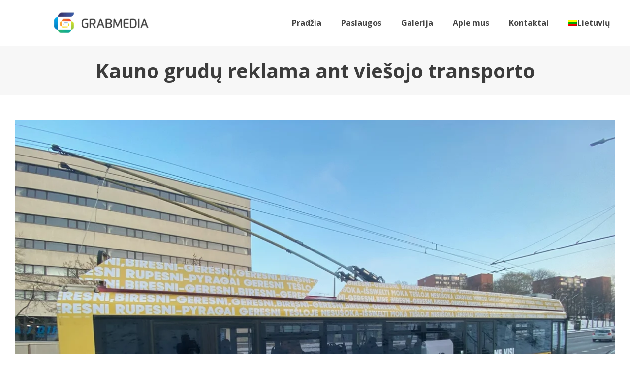

--- FILE ---
content_type: text/html; charset=UTF-8
request_url: https://www.grabmedia.lt/projektas/kauno-grudu-reklama-ant-viesojo-transporto/
body_size: 19745
content:
<!doctype html>
<html lang="lt-LT">
<head><meta charset="UTF-8"><script>if(navigator.userAgent.match(/MSIE|Internet Explorer/i)||navigator.userAgent.match(/Trident\/7\..*?rv:11/i)){var href=document.location.href;if(!href.match(/[?&]nowprocket/)){if(href.indexOf("?")==-1){if(href.indexOf("#")==-1){document.location.href=href+"?nowprocket=1"}else{document.location.href=href.replace("#","?nowprocket=1#")}}else{if(href.indexOf("#")==-1){document.location.href=href+"&nowprocket=1"}else{document.location.href=href.replace("#","&nowprocket=1#")}}}}</script><script>class RocketLazyLoadScripts{constructor(){this.triggerEvents=["keydown","mousedown","mousemove","touchmove","touchstart","touchend","wheel"],this.userEventHandler=this._triggerListener.bind(this),this.touchStartHandler=this._onTouchStart.bind(this),this.touchMoveHandler=this._onTouchMove.bind(this),this.touchEndHandler=this._onTouchEnd.bind(this),this.clickHandler=this._onClick.bind(this),this.interceptedClicks=[],window.addEventListener("pageshow",t=>{this.persisted=t.persisted}),window.addEventListener("DOMContentLoaded",()=>{this._preconnect3rdParties()}),this.delayedScripts={normal:[],async:[],defer:[]},this.trash=[],this.allJQueries=[]}_addUserInteractionListener(t){if(document.hidden){t._triggerListener();return}this.triggerEvents.forEach(e=>window.addEventListener(e,t.userEventHandler,{passive:!0})),window.addEventListener("touchstart",t.touchStartHandler,{passive:!0}),window.addEventListener("mousedown",t.touchStartHandler),document.addEventListener("visibilitychange",t.userEventHandler)}_removeUserInteractionListener(){this.triggerEvents.forEach(t=>window.removeEventListener(t,this.userEventHandler,{passive:!0})),document.removeEventListener("visibilitychange",this.userEventHandler)}_onTouchStart(t){"HTML"!==t.target.tagName&&(window.addEventListener("touchend",this.touchEndHandler),window.addEventListener("mouseup",this.touchEndHandler),window.addEventListener("touchmove",this.touchMoveHandler,{passive:!0}),window.addEventListener("mousemove",this.touchMoveHandler),t.target.addEventListener("click",this.clickHandler),this._renameDOMAttribute(t.target,"onclick","rocket-onclick"),this._pendingClickStarted())}_onTouchMove(t){window.removeEventListener("touchend",this.touchEndHandler),window.removeEventListener("mouseup",this.touchEndHandler),window.removeEventListener("touchmove",this.touchMoveHandler,{passive:!0}),window.removeEventListener("mousemove",this.touchMoveHandler),t.target.removeEventListener("click",this.clickHandler),this._renameDOMAttribute(t.target,"rocket-onclick","onclick"),this._pendingClickFinished()}_onTouchEnd(t){window.removeEventListener("touchend",this.touchEndHandler),window.removeEventListener("mouseup",this.touchEndHandler),window.removeEventListener("touchmove",this.touchMoveHandler,{passive:!0}),window.removeEventListener("mousemove",this.touchMoveHandler)}_onClick(t){t.target.removeEventListener("click",this.clickHandler),this._renameDOMAttribute(t.target,"rocket-onclick","onclick"),this.interceptedClicks.push(t),t.preventDefault(),t.stopPropagation(),t.stopImmediatePropagation(),this._pendingClickFinished()}_replayClicks(){window.removeEventListener("touchstart",this.touchStartHandler,{passive:!0}),window.removeEventListener("mousedown",this.touchStartHandler),this.interceptedClicks.forEach(t=>{t.target.dispatchEvent(new MouseEvent("click",{view:t.view,bubbles:!0,cancelable:!0}))})}_waitForPendingClicks(){return new Promise(t=>{this._isClickPending?this._pendingClickFinished=t:t()})}_pendingClickStarted(){this._isClickPending=!0}_pendingClickFinished(){this._isClickPending=!1}_renameDOMAttribute(t,e,r){t.hasAttribute&&t.hasAttribute(e)&&(event.target.setAttribute(r,event.target.getAttribute(e)),event.target.removeAttribute(e))}_triggerListener(){this._removeUserInteractionListener(this),"loading"===document.readyState?document.addEventListener("DOMContentLoaded",this._loadEverythingNow.bind(this)):this._loadEverythingNow()}_preconnect3rdParties(){let t=[];document.querySelectorAll("script[type=rocketlazyloadscript]").forEach(e=>{if(e.hasAttribute("src")){let r=new URL(e.src).origin;r!==location.origin&&t.push({src:r,crossOrigin:e.crossOrigin||"module"===e.getAttribute("data-rocket-type")})}}),t=[...new Map(t.map(t=>[JSON.stringify(t),t])).values()],this._batchInjectResourceHints(t,"preconnect")}async _loadEverythingNow(){this.lastBreath=Date.now(),this._delayEventListeners(this),this._delayJQueryReady(this),this._handleDocumentWrite(),this._registerAllDelayedScripts(),this._preloadAllScripts(),await this._loadScriptsFromList(this.delayedScripts.normal),await this._loadScriptsFromList(this.delayedScripts.defer),await this._loadScriptsFromList(this.delayedScripts.async);try{await this._triggerDOMContentLoaded(),await this._triggerWindowLoad()}catch(t){console.error(t)}window.dispatchEvent(new Event("rocket-allScriptsLoaded")),this._waitForPendingClicks().then(()=>{this._replayClicks()}),this._emptyTrash()}_registerAllDelayedScripts(){document.querySelectorAll("script[type=rocketlazyloadscript]").forEach(t=>{t.hasAttribute("data-rocket-src")?t.hasAttribute("async")&&!1!==t.async?this.delayedScripts.async.push(t):t.hasAttribute("defer")&&!1!==t.defer||"module"===t.getAttribute("data-rocket-type")?this.delayedScripts.defer.push(t):this.delayedScripts.normal.push(t):this.delayedScripts.normal.push(t)})}async _transformScript(t){return new Promise((await this._littleBreath(),navigator.userAgent.indexOf("Firefox/")>0||""===navigator.vendor)?e=>{let r=document.createElement("script");[...t.attributes].forEach(t=>{let e=t.nodeName;"type"!==e&&("data-rocket-type"===e&&(e="type"),"data-rocket-src"===e&&(e="src"),r.setAttribute(e,t.nodeValue))}),t.text&&(r.text=t.text),r.hasAttribute("src")?(r.addEventListener("load",e),r.addEventListener("error",e)):(r.text=t.text,e());try{t.parentNode.replaceChild(r,t)}catch(i){e()}}:async e=>{function r(){t.setAttribute("data-rocket-status","failed"),e()}try{let i=t.getAttribute("data-rocket-type"),n=t.getAttribute("data-rocket-src");t.text,i?(t.type=i,t.removeAttribute("data-rocket-type")):t.removeAttribute("type"),t.addEventListener("load",function r(){t.setAttribute("data-rocket-status","executed"),e()}),t.addEventListener("error",r),n?(t.removeAttribute("data-rocket-src"),t.src=n):t.src="data:text/javascript;base64,"+window.btoa(unescape(encodeURIComponent(t.text)))}catch(s){r()}})}async _loadScriptsFromList(t){let e=t.shift();return e&&e.isConnected?(await this._transformScript(e),this._loadScriptsFromList(t)):Promise.resolve()}_preloadAllScripts(){this._batchInjectResourceHints([...this.delayedScripts.normal,...this.delayedScripts.defer,...this.delayedScripts.async],"preload")}_batchInjectResourceHints(t,e){var r=document.createDocumentFragment();t.forEach(t=>{let i=t.getAttribute&&t.getAttribute("data-rocket-src")||t.src;if(i){let n=document.createElement("link");n.href=i,n.rel=e,"preconnect"!==e&&(n.as="script"),t.getAttribute&&"module"===t.getAttribute("data-rocket-type")&&(n.crossOrigin=!0),t.crossOrigin&&(n.crossOrigin=t.crossOrigin),t.integrity&&(n.integrity=t.integrity),r.appendChild(n),this.trash.push(n)}}),document.head.appendChild(r)}_delayEventListeners(t){let e={};function r(t,r){!function t(r){!e[r]&&(e[r]={originalFunctions:{add:r.addEventListener,remove:r.removeEventListener},eventsToRewrite:[]},r.addEventListener=function(){arguments[0]=i(arguments[0]),e[r].originalFunctions.add.apply(r,arguments)},r.removeEventListener=function(){arguments[0]=i(arguments[0]),e[r].originalFunctions.remove.apply(r,arguments)});function i(t){return e[r].eventsToRewrite.indexOf(t)>=0?"rocket-"+t:t}}(t),e[t].eventsToRewrite.push(r)}function i(t,e){let r=t[e];Object.defineProperty(t,e,{get:()=>r||function(){},set(i){t["rocket"+e]=r=i}})}r(document,"DOMContentLoaded"),r(window,"DOMContentLoaded"),r(window,"load"),r(window,"pageshow"),r(document,"readystatechange"),i(document,"onreadystatechange"),i(window,"onload"),i(window,"onpageshow")}_delayJQueryReady(t){let e;function r(r){if(r&&r.fn&&!t.allJQueries.includes(r)){r.fn.ready=r.fn.init.prototype.ready=function(e){return t.domReadyFired?e.bind(document)(r):document.addEventListener("rocket-DOMContentLoaded",()=>e.bind(document)(r)),r([])};let i=r.fn.on;r.fn.on=r.fn.init.prototype.on=function(){if(this[0]===window){function t(t){return t.split(" ").map(t=>"load"===t||0===t.indexOf("load.")?"rocket-jquery-load":t).join(" ")}"string"==typeof arguments[0]||arguments[0]instanceof String?arguments[0]=t(arguments[0]):"object"==typeof arguments[0]&&Object.keys(arguments[0]).forEach(e=>{delete Object.assign(arguments[0],{[t(e)]:arguments[0][e]})[e]})}return i.apply(this,arguments),this},t.allJQueries.push(r)}e=r}r(window.jQuery),Object.defineProperty(window,"jQuery",{get:()=>e,set(t){r(t)}})}async _triggerDOMContentLoaded(){this.domReadyFired=!0,await this._littleBreath(),document.dispatchEvent(new Event("rocket-DOMContentLoaded")),await this._littleBreath(),window.dispatchEvent(new Event("rocket-DOMContentLoaded")),await this._littleBreath(),document.dispatchEvent(new Event("rocket-readystatechange")),await this._littleBreath(),document.rocketonreadystatechange&&document.rocketonreadystatechange()}async _triggerWindowLoad(){await this._littleBreath(),window.dispatchEvent(new Event("rocket-load")),await this._littleBreath(),window.rocketonload&&window.rocketonload(),await this._littleBreath(),this.allJQueries.forEach(t=>t(window).trigger("rocket-jquery-load")),await this._littleBreath();let t=new Event("rocket-pageshow");t.persisted=this.persisted,window.dispatchEvent(t),await this._littleBreath(),window.rocketonpageshow&&window.rocketonpageshow({persisted:this.persisted})}_handleDocumentWrite(){let t=new Map;document.write=document.writeln=function(e){let r=document.currentScript;r||console.error("WPRocket unable to document.write this: "+e);let i=document.createRange(),n=r.parentElement,s=t.get(r);void 0===s&&(s=r.nextSibling,t.set(r,s));let a=document.createDocumentFragment();i.setStart(a,0),a.appendChild(i.createContextualFragment(e)),n.insertBefore(a,s)}}async _littleBreath(){Date.now()-this.lastBreath>45&&(await this._requestAnimFrame(),this.lastBreath=Date.now())}async _requestAnimFrame(){return document.hidden?new Promise(t=>setTimeout(t)):new Promise(t=>requestAnimationFrame(t))}_emptyTrash(){this.trash.forEach(t=>t.remove())}static run(){let t=new RocketLazyLoadScripts;t._addUserInteractionListener(t)}}RocketLazyLoadScripts.run();</script>
	
	<meta name="viewport" content="width=device-width, initial-scale=1">
	<link rel="profile" href="https://gmpg.org/xfn/11">
	<meta name='robots' content='index, follow, max-image-preview:large, max-snippet:-1, max-video-preview:-1' />
<link rel="alternate" hreflang="lt" href="https://www.grabmedia.lt/projektas/kauno-grudu-reklama-ant-viesojo-transporto/" />
<link rel="alternate" hreflang="en" href="https://www.grabmedia.lt/en/project/kauno-grudu-reklama-ant-viesojo-transporto/" />
<link rel="alternate" hreflang="x-default" href="https://www.grabmedia.lt/projektas/kauno-grudu-reklama-ant-viesojo-transporto/" />

	<!-- This site is optimized with the Yoast SEO plugin v26.5 - https://yoast.com/wordpress/plugins/seo/ -->
	<title>Kauno grudų reklama ant viešojo transporto - www.grabmedia.lt</title>
	<link rel="canonical" href="https://www.grabmedia.lt/projektas/kauno-grudu-reklama-ant-viesojo-transporto/" />
	<meta property="og:locale" content="lt_LT" />
	<meta property="og:type" content="article" />
	<meta property="og:title" content="Kauno grudų reklama ant viešojo transporto - www.grabmedia.lt" />
	<meta property="og:url" content="https://www.grabmedia.lt/projektas/kauno-grudu-reklama-ant-viesojo-transporto/" />
	<meta property="og:site_name" content="www.grabmedia.lt" />
	<meta property="og:image" content="https://www.grabmedia.lt/wp-content/uploads/2023/06/Extra-miltai-vilnius-2.jpg" />
	<meta property="og:image:width" content="1200" />
	<meta property="og:image:height" content="900" />
	<meta property="og:image:type" content="image/jpeg" />
	<meta name="twitter:card" content="summary_large_image" />
	<meta name="twitter:label1" content="Est. reading time" />
	<meta name="twitter:data1" content="1 minutė" />
	<script type="application/ld+json" class="yoast-schema-graph">{"@context":"https://schema.org","@graph":[{"@type":"WebPage","@id":"https://www.grabmedia.lt/projektas/kauno-grudu-reklama-ant-viesojo-transporto/","url":"https://www.grabmedia.lt/projektas/kauno-grudu-reklama-ant-viesojo-transporto/","name":"Kauno grudų reklama ant viešojo transporto - www.grabmedia.lt","isPartOf":{"@id":"https://www.grabmedia.lt/#website"},"primaryImageOfPage":{"@id":"https://www.grabmedia.lt/projektas/kauno-grudu-reklama-ant-viesojo-transporto/#primaryimage"},"image":{"@id":"https://www.grabmedia.lt/projektas/kauno-grudu-reklama-ant-viesojo-transporto/#primaryimage"},"thumbnailUrl":"https://www.grabmedia.lt/wp-content/uploads/2023/06/Extra-miltai-vilnius-2.jpg","datePublished":"2023-06-14T13:08:54+00:00","breadcrumb":{"@id":"https://www.grabmedia.lt/projektas/kauno-grudu-reklama-ant-viesojo-transporto/#breadcrumb"},"inLanguage":"lt-LT","potentialAction":[{"@type":"ReadAction","target":["https://www.grabmedia.lt/projektas/kauno-grudu-reklama-ant-viesojo-transporto/"]}]},{"@type":"ImageObject","inLanguage":"lt-LT","@id":"https://www.grabmedia.lt/projektas/kauno-grudu-reklama-ant-viesojo-transporto/#primaryimage","url":"https://www.grabmedia.lt/wp-content/uploads/2023/06/Extra-miltai-vilnius-2.jpg","contentUrl":"https://www.grabmedia.lt/wp-content/uploads/2023/06/Extra-miltai-vilnius-2.jpg","width":1200,"height":900},{"@type":"BreadcrumbList","@id":"https://www.grabmedia.lt/projektas/kauno-grudu-reklama-ant-viesojo-transporto/#breadcrumb","itemListElement":[{"@type":"ListItem","position":1,"name":"Home","item":"https://www.grabmedia.lt/"},{"@type":"ListItem","position":2,"name":"Kauno grudų reklama ant viešojo transporto"}]},{"@type":"WebSite","@id":"https://www.grabmedia.lt/#website","url":"https://www.grabmedia.lt/","name":"www.grabmedia.lt","description":"BTL agentūra","publisher":{"@id":"https://www.grabmedia.lt/#organization"},"potentialAction":[{"@type":"SearchAction","target":{"@type":"EntryPoint","urlTemplate":"https://www.grabmedia.lt/?s={search_term_string}"},"query-input":{"@type":"PropertyValueSpecification","valueRequired":true,"valueName":"search_term_string"}}],"inLanguage":"lt-LT"},{"@type":"Organization","@id":"https://www.grabmedia.lt/#organization","name":"www.grabmedia.lt","url":"https://www.grabmedia.lt/","logo":{"@type":"ImageObject","inLanguage":"lt-LT","@id":"https://www.grabmedia.lt/#/schema/logo/image/","url":"https://www.grabmedia.lt/wp-content/uploads/2023/04/grabmedia_logo.png","contentUrl":"https://www.grabmedia.lt/wp-content/uploads/2023/04/grabmedia_logo.png","width":220,"height":58,"caption":"www.grabmedia.lt"},"image":{"@id":"https://www.grabmedia.lt/#/schema/logo/image/"}}]}</script>
	<!-- / Yoast SEO plugin. -->


<link rel='dns-prefetch' href='//use.fontawesome.com' />
<style id='wp-img-auto-sizes-contain-inline-css'>
img:is([sizes=auto i],[sizes^="auto," i]){contain-intrinsic-size:3000px 1500px}
/*# sourceURL=wp-img-auto-sizes-contain-inline-css */
</style>
<link data-minify="1" rel='stylesheet' id='contact-form-7-css' href='https://www.grabmedia.lt/wp-content/cache/min/1/wp-content/plugins/contact-form-7/includes/css/styles.css?ver=1765192800' media='all' />
<link rel='stylesheet' id='cookie-notice-front-css' href='https://www.grabmedia.lt/wp-content/plugins/cookie-notice/css/front.min.css' media='all' />
<link rel='stylesheet' id='wpml-legacy-horizontal-list-0-css' href='https://www.grabmedia.lt/wp-content/plugins/sitepress-multilingual-cms/templates/language-switchers/legacy-list-horizontal/style.min.css' media='all' />
<link rel='stylesheet' id='wpml-menu-item-0-css' href='https://www.grabmedia.lt/wp-content/plugins/sitepress-multilingual-cms/templates/language-switchers/menu-item/style.min.css' media='all' />
<link rel='stylesheet' id='parent-style-css' href='https://www.grabmedia.lt/wp-content/themes/hello-elementor/style.css' media='all' />
<link data-minify="1" rel='stylesheet' id='child-style-css' href='https://www.grabmedia.lt/wp-content/cache/min/1/wp-content/themes/Grabmedia-Elementor-Child/style.css?ver=1765192800' media='all' />
<link data-minify="1" rel='stylesheet' id='hello-elementor-css' href='https://www.grabmedia.lt/wp-content/cache/min/1/wp-content/themes/hello-elementor/assets/css/reset.css?ver=1765192800' media='all' />
<link data-minify="1" rel='stylesheet' id='hello-elementor-theme-style-css' href='https://www.grabmedia.lt/wp-content/cache/min/1/wp-content/themes/hello-elementor/assets/css/theme.css?ver=1765192800' media='all' />
<link data-minify="1" rel='stylesheet' id='hello-elementor-header-footer-css' href='https://www.grabmedia.lt/wp-content/cache/min/1/wp-content/themes/hello-elementor/assets/css/header-footer.css?ver=1765192800' media='all' />
<link rel='stylesheet' id='elementor-frontend-css' href='https://www.grabmedia.lt/wp-content/plugins/elementor/assets/css/frontend.min.css' media='all' />
<link rel='stylesheet' id='elementor-post-25-css' href='https://www.grabmedia.lt/wp-content/uploads/elementor/css/post-25.css' media='all' />
<link rel='stylesheet' id='widget-image-css' href='https://www.grabmedia.lt/wp-content/plugins/elementor/assets/css/widget-image.min.css' media='all' />
<link rel='stylesheet' id='widget-nav-menu-css' href='https://www.grabmedia.lt/wp-content/plugins/pro-elements/assets/css/widget-nav-menu.min.css' media='all' />
<link rel='stylesheet' id='widget-heading-css' href='https://www.grabmedia.lt/wp-content/plugins/elementor/assets/css/widget-heading.min.css' media='all' />
<link rel='stylesheet' id='widget-divider-css' href='https://www.grabmedia.lt/wp-content/plugins/elementor/assets/css/widget-divider.min.css' media='all' />
<link rel='stylesheet' id='widget-post-navigation-css' href='https://www.grabmedia.lt/wp-content/plugins/pro-elements/assets/css/widget-post-navigation.min.css' media='all' />
<link data-minify="1" rel='stylesheet' id='elementor-icons-css' href='https://www.grabmedia.lt/wp-content/cache/min/1/wp-content/plugins/elementor/assets/lib/eicons/css/elementor-icons.min.css?ver=1765192800' media='all' />
<link rel='stylesheet' id='elementor-post-192-css' href='https://www.grabmedia.lt/wp-content/uploads/elementor/css/post-192.css' media='all' />
<link rel='stylesheet' id='elementor-post-56-css' href='https://www.grabmedia.lt/wp-content/uploads/elementor/css/post-56.css' media='all' />
<link rel='stylesheet' id='elementor-post-312-css' href='https://www.grabmedia.lt/wp-content/uploads/elementor/css/post-312.css' media='all' />
<link data-minify="1" rel='stylesheet' id='bfa-font-awesome-css' href='https://www.grabmedia.lt/wp-content/cache/min/1/releases/v5.15.4/css/all.css?ver=1765192800' media='all' />
<link rel='stylesheet' id='eael-general-css' href='https://www.grabmedia.lt/wp-content/plugins/essential-addons-for-elementor-lite/assets/front-end/css/view/general.min.css' media='all' />
<link rel='stylesheet' id='elementor-gf-opensans-css' href='https://fonts.googleapis.com/css?family=Open+Sans:100,100italic,200,200italic,300,300italic,400,400italic,500,500italic,600,600italic,700,700italic,800,800italic,900,900italic&#038;display=swap&#038;subset=latin-ext' media='all' />
<link rel='stylesheet' id='elementor-gf-robotoslab-css' href='https://fonts.googleapis.com/css?family=Roboto+Slab:100,100italic,200,200italic,300,300italic,400,400italic,500,500italic,600,600italic,700,700italic,800,800italic,900,900italic&#038;display=swap&#038;subset=latin-ext' media='all' />
<link rel='stylesheet' id='elementor-gf-roboto-css' href='https://fonts.googleapis.com/css?family=Roboto:100,100italic,200,200italic,300,300italic,400,400italic,500,500italic,600,600italic,700,700italic,800,800italic,900,900italic&#038;display=swap&#038;subset=latin-ext' media='all' />
<link rel='stylesheet' id='elementor-icons-shared-0-css' href='https://www.grabmedia.lt/wp-content/plugins/elementor/assets/lib/font-awesome/css/fontawesome.min.css' media='all' />
<link data-minify="1" rel='stylesheet' id='elementor-icons-fa-solid-css' href='https://www.grabmedia.lt/wp-content/cache/min/1/wp-content/plugins/elementor/assets/lib/font-awesome/css/solid.min.css?ver=1765192800' media='all' />
<script id="wpml-cookie-js-extra">
var wpml_cookies = {"wp-wpml_current_language":{"value":"lt","expires":1,"path":"/"}};
var wpml_cookies = {"wp-wpml_current_language":{"value":"lt","expires":1,"path":"/"}};
//# sourceURL=wpml-cookie-js-extra
</script>
<script type="rocketlazyloadscript" data-rocket-src="https://www.grabmedia.lt/wp-content/plugins/sitepress-multilingual-cms/res/js/cookies/language-cookie.js" id="wpml-cookie-js" defer data-wp-strategy="defer"></script>
<script type="rocketlazyloadscript" id="cookie-notice-front-js-before">
var cnArgs = {"ajaxUrl":"https:\/\/www.grabmedia.lt\/wp-admin\/admin-ajax.php","nonce":"da1b82dff8","hideEffect":"fade","position":"bottom","onScroll":false,"onScrollOffset":100,"onClick":false,"cookieName":"cookie_notice_accepted","cookieTime":2592000,"cookieTimeRejected":2592000,"globalCookie":false,"redirection":false,"cache":true,"revokeCookies":false,"revokeCookiesOpt":"automatic"};

//# sourceURL=cookie-notice-front-js-before
</script>
<script type="rocketlazyloadscript" data-rocket-src="https://www.grabmedia.lt/wp-content/plugins/cookie-notice/js/front.min.js" id="cookie-notice-front-js"></script>
<script type="rocketlazyloadscript" data-rocket-src="https://www.grabmedia.lt/wp-includes/js/jquery/jquery.min.js" id="jquery-core-js"></script>
<link rel="https://api.w.org/" href="https://www.grabmedia.lt/wp-json/" /><link rel="alternate" title="JSON" type="application/json" href="https://www.grabmedia.lt/wp-json/wp/v2/projektas/8159" /><meta name="generator" content="WPML ver:4.7.3 stt:1,32;" />
<meta name="generator" content="Elementor 3.33.3; features: additional_custom_breakpoints; settings: css_print_method-external, google_font-enabled, font_display-swap">
<!-- Google tag (gtag.js) -->
<script type="rocketlazyloadscript" async data-rocket-src="https://www.googletagmanager.com/gtag/js?id=G-DHPJRC50K3"></script>
<script type="rocketlazyloadscript">
  window.dataLayer = window.dataLayer || [];
  function gtag(){dataLayer.push(arguments);}
  gtag('js', new Date());

  gtag('config', 'G-DHPJRC50K3');
</script>
			<style>
				.e-con.e-parent:nth-of-type(n+4):not(.e-lazyloaded):not(.e-no-lazyload),
				.e-con.e-parent:nth-of-type(n+4):not(.e-lazyloaded):not(.e-no-lazyload) * {
					background-image: none !important;
				}
				@media screen and (max-height: 1024px) {
					.e-con.e-parent:nth-of-type(n+3):not(.e-lazyloaded):not(.e-no-lazyload),
					.e-con.e-parent:nth-of-type(n+3):not(.e-lazyloaded):not(.e-no-lazyload) * {
						background-image: none !important;
					}
				}
				@media screen and (max-height: 640px) {
					.e-con.e-parent:nth-of-type(n+2):not(.e-lazyloaded):not(.e-no-lazyload),
					.e-con.e-parent:nth-of-type(n+2):not(.e-lazyloaded):not(.e-no-lazyload) * {
						background-image: none !important;
					}
				}
			</style>
			<link rel="icon" href="https://www.grabmedia.lt/wp-content/uploads/2023/04/g.png" sizes="32x32" />
<link rel="icon" href="https://www.grabmedia.lt/wp-content/uploads/2023/04/g.png" sizes="192x192" />
<link rel="apple-touch-icon" href="https://www.grabmedia.lt/wp-content/uploads/2023/04/g.png" />
<meta name="msapplication-TileImage" content="https://www.grabmedia.lt/wp-content/uploads/2023/04/g.png" />
<noscript><style id="rocket-lazyload-nojs-css">.rll-youtube-player, [data-lazy-src]{display:none !important;}</style></noscript></head>
<body class="wp-singular projektas-template-default single single-projektas postid-8159 wp-custom-logo wp-embed-responsive wp-theme-hello-elementor wp-child-theme-Grabmedia-Elementor-Child cookies-not-set hello-elementor-default elementor-default elementor-kit-25 elementor-page-312">


<a class="skip-link screen-reader-text" href="#content">Eiti prie turinio</a>

		<header data-elementor-type="header" data-elementor-id="192" class="elementor elementor-192 elementor-location-header" data-elementor-post-type="elementor_library">
					<section class="elementor-section elementor-top-section elementor-element elementor-element-17f132c8 elementor-section-content-middle elementor-section-boxed elementor-section-height-default elementor-section-height-default" data-id="17f132c8" data-element_type="section">
						<div class="elementor-container elementor-column-gap-no">
					<div class="elementor-column elementor-col-50 elementor-top-column elementor-element elementor-element-646f70f" data-id="646f70f" data-element_type="column">
			<div class="elementor-widget-wrap elementor-element-populated">
						<div class="elementor-element elementor-element-4aec9bae elementor-widget elementor-widget-theme-site-logo elementor-widget-image" data-id="4aec9bae" data-element_type="widget" data-widget_type="theme-site-logo.default">
				<div class="elementor-widget-container">
											<a href="https://www.grabmedia.lt">
			<img width="220" height="58" src="https://www.grabmedia.lt/wp-content/uploads/2023/04/grabmedia_logo.png" class="attachment-full size-full wp-image-42" alt="" loading="eager" />				</a>
											</div>
				</div>
					</div>
		</div>
				<div class="elementor-column elementor-col-50 elementor-top-column elementor-element elementor-element-49eaac71" data-id="49eaac71" data-element_type="column">
			<div class="elementor-widget-wrap elementor-element-populated">
						<div class="elementor-element elementor-element-49a4dc75 elementor-nav-menu__align-end elementor-nav-menu--stretch elementor-nav-menu--dropdown-tablet elementor-nav-menu__text-align-aside elementor-nav-menu--toggle elementor-nav-menu--burger elementor-widget elementor-widget-nav-menu" data-id="49a4dc75" data-element_type="widget" data-settings="{&quot;full_width&quot;:&quot;stretch&quot;,&quot;layout&quot;:&quot;horizontal&quot;,&quot;submenu_icon&quot;:{&quot;value&quot;:&quot;&lt;i class=\&quot;fas fa-caret-down\&quot; aria-hidden=\&quot;true\&quot;&gt;&lt;\/i&gt;&quot;,&quot;library&quot;:&quot;fa-solid&quot;},&quot;toggle&quot;:&quot;burger&quot;}" data-widget_type="nav-menu.default">
				<div class="elementor-widget-container">
								<nav aria-label="Menu" class="elementor-nav-menu--main elementor-nav-menu__container elementor-nav-menu--layout-horizontal e--pointer-underline e--animation-fade">
				<ul id="menu-1-49a4dc75" class="elementor-nav-menu"><li class="menu-item menu-item-type-post_type menu-item-object-page menu-item-home menu-item-160"><a href="https://www.grabmedia.lt/" class="elementor-item">Pradžia</a></li>
<li class="menu-item menu-item-type-custom menu-item-object-custom menu-item-243"><a href="https://www.grabmedia.lt/reklama-ant-troleibusu-autobusu-visoje-lietuvoje/" class="elementor-item">Paslaugos</a></li>
<li class="menu-item menu-item-type-post_type menu-item-object-page menu-item-164"><a href="https://www.grabmedia.lt/galerija/" class="elementor-item">Galerija</a></li>
<li class="menu-item menu-item-type-post_type menu-item-object-page menu-item-162"><a href="https://www.grabmedia.lt/apie-mus/" class="elementor-item">Apie mus</a></li>
<li class="menu-item menu-item-type-post_type menu-item-object-page menu-item-161"><a href="https://www.grabmedia.lt/kontaktai/" class="elementor-item">Kontaktai</a></li>
<li class="menu-item wpml-ls-slot-20 wpml-ls-item wpml-ls-item-lt wpml-ls-current-language wpml-ls-menu-item wpml-ls-first-item menu-item-type-wpml_ls_menu_item menu-item-object-wpml_ls_menu_item menu-item-has-children menu-item-wpml-ls-20-lt"><a href="https://www.grabmedia.lt/projektas/kauno-grudu-reklama-ant-viesojo-transporto/" title="Switch to Lietuvių" class="elementor-item"><img
            class="wpml-ls-flag"
            src="data:image/svg+xml,%3Csvg%20xmlns='http://www.w3.org/2000/svg'%20viewBox='0%200%200%200'%3E%3C/svg%3E"
            alt=""
            
            
    data-lazy-src="https://www.grabmedia.lt/wp-content/plugins/sitepress-multilingual-cms/res/flags/lt.png" /><noscript><img
            class="wpml-ls-flag"
            src="https://www.grabmedia.lt/wp-content/plugins/sitepress-multilingual-cms/res/flags/lt.png"
            alt=""
            
            
    /></noscript><span class="wpml-ls-native" lang="lt">Lietuvių</span></a>
<ul class="sub-menu elementor-nav-menu--dropdown">
	<li class="menu-item wpml-ls-slot-20 wpml-ls-item wpml-ls-item-en wpml-ls-menu-item wpml-ls-last-item menu-item-type-wpml_ls_menu_item menu-item-object-wpml_ls_menu_item menu-item-wpml-ls-20-en"><a href="https://www.grabmedia.lt/en/project/kauno-grudu-reklama-ant-viesojo-transporto/" title="Switch to English" class="elementor-sub-item"><img
            class="wpml-ls-flag"
            src="data:image/svg+xml,%3Csvg%20xmlns='http://www.w3.org/2000/svg'%20viewBox='0%200%200%200'%3E%3C/svg%3E"
            alt=""
            
            
    data-lazy-src="https://www.grabmedia.lt/wp-content/plugins/sitepress-multilingual-cms/res/flags/en.png" /><noscript><img
            class="wpml-ls-flag"
            src="https://www.grabmedia.lt/wp-content/plugins/sitepress-multilingual-cms/res/flags/en.png"
            alt=""
            
            
    /></noscript><span class="wpml-ls-native" lang="en">English</span></a></li>
</ul>
</li>
</ul>			</nav>
					<div class="elementor-menu-toggle" role="button" tabindex="0" aria-label="Menu Toggle" aria-expanded="false">
			<i aria-hidden="true" role="presentation" class="elementor-menu-toggle__icon--open eicon-menu-bar"></i><i aria-hidden="true" role="presentation" class="elementor-menu-toggle__icon--close eicon-close"></i>		</div>
					<nav class="elementor-nav-menu--dropdown elementor-nav-menu__container" aria-hidden="true">
				<ul id="menu-2-49a4dc75" class="elementor-nav-menu"><li class="menu-item menu-item-type-post_type menu-item-object-page menu-item-home menu-item-160"><a href="https://www.grabmedia.lt/" class="elementor-item" tabindex="-1">Pradžia</a></li>
<li class="menu-item menu-item-type-custom menu-item-object-custom menu-item-243"><a href="https://www.grabmedia.lt/reklama-ant-troleibusu-autobusu-visoje-lietuvoje/" class="elementor-item" tabindex="-1">Paslaugos</a></li>
<li class="menu-item menu-item-type-post_type menu-item-object-page menu-item-164"><a href="https://www.grabmedia.lt/galerija/" class="elementor-item" tabindex="-1">Galerija</a></li>
<li class="menu-item menu-item-type-post_type menu-item-object-page menu-item-162"><a href="https://www.grabmedia.lt/apie-mus/" class="elementor-item" tabindex="-1">Apie mus</a></li>
<li class="menu-item menu-item-type-post_type menu-item-object-page menu-item-161"><a href="https://www.grabmedia.lt/kontaktai/" class="elementor-item" tabindex="-1">Kontaktai</a></li>
<li class="menu-item wpml-ls-slot-20 wpml-ls-item wpml-ls-item-lt wpml-ls-current-language wpml-ls-menu-item wpml-ls-first-item menu-item-type-wpml_ls_menu_item menu-item-object-wpml_ls_menu_item menu-item-has-children menu-item-wpml-ls-20-lt"><a href="https://www.grabmedia.lt/projektas/kauno-grudu-reklama-ant-viesojo-transporto/" title="Switch to Lietuvių" class="elementor-item" tabindex="-1"><img
            class="wpml-ls-flag"
            src="data:image/svg+xml,%3Csvg%20xmlns='http://www.w3.org/2000/svg'%20viewBox='0%200%200%200'%3E%3C/svg%3E"
            alt=""
            
            
    data-lazy-src="https://www.grabmedia.lt/wp-content/plugins/sitepress-multilingual-cms/res/flags/lt.png" /><noscript><img
            class="wpml-ls-flag"
            src="https://www.grabmedia.lt/wp-content/plugins/sitepress-multilingual-cms/res/flags/lt.png"
            alt=""
            
            
    /></noscript><span class="wpml-ls-native" lang="lt">Lietuvių</span></a>
<ul class="sub-menu elementor-nav-menu--dropdown">
	<li class="menu-item wpml-ls-slot-20 wpml-ls-item wpml-ls-item-en wpml-ls-menu-item wpml-ls-last-item menu-item-type-wpml_ls_menu_item menu-item-object-wpml_ls_menu_item menu-item-wpml-ls-20-en"><a href="https://www.grabmedia.lt/en/project/kauno-grudu-reklama-ant-viesojo-transporto/" title="Switch to English" class="elementor-sub-item" tabindex="-1"><img
            class="wpml-ls-flag"
            src="data:image/svg+xml,%3Csvg%20xmlns='http://www.w3.org/2000/svg'%20viewBox='0%200%200%200'%3E%3C/svg%3E"
            alt=""
            
            
    data-lazy-src="https://www.grabmedia.lt/wp-content/plugins/sitepress-multilingual-cms/res/flags/en.png" /><noscript><img
            class="wpml-ls-flag"
            src="https://www.grabmedia.lt/wp-content/plugins/sitepress-multilingual-cms/res/flags/en.png"
            alt=""
            
            
    /></noscript><span class="wpml-ls-native" lang="en">English</span></a></li>
</ul>
</li>
</ul>			</nav>
						</div>
				</div>
					</div>
		</div>
					</div>
		</section>
				<section class="elementor-section elementor-top-section elementor-element elementor-element-55244ce elementor-section-boxed elementor-section-height-default elementor-section-height-default" data-id="55244ce" data-element_type="section" data-settings="{&quot;background_background&quot;:&quot;classic&quot;}">
						<div class="elementor-container elementor-column-gap-default">
					<div class="elementor-column elementor-col-100 elementor-top-column elementor-element elementor-element-fa1f567" data-id="fa1f567" data-element_type="column">
			<div class="elementor-widget-wrap elementor-element-populated">
						<div class="elementor-element elementor-element-a0686ba elementor-widget elementor-widget-theme-page-title elementor-page-title elementor-widget-heading" data-id="a0686ba" data-element_type="widget" data-widget_type="theme-page-title.default">
				<div class="elementor-widget-container">
					<h2 class="elementor-heading-title elementor-size-default">Kauno grudų reklama ant viešojo transporto</h2>				</div>
				</div>
					</div>
		</div>
					</div>
		</section>
				</header>
				<div data-elementor-type="single-page" data-elementor-id="312" class="elementor elementor-312 elementor-location-single post-8159 projektas type-projektas status-publish has-post-thumbnail hentry projekto-kategorija-reklama-ant-troleibusu-ir-autobusu" data-elementor-post-type="elementor_library">
					<section class="elementor-section elementor-top-section elementor-element elementor-element-0a55b67 elementor-section-boxed elementor-section-height-default elementor-section-height-default" data-id="0a55b67" data-element_type="section">
						<div class="elementor-container elementor-column-gap-default">
					<div class="elementor-column elementor-col-100 elementor-top-column elementor-element elementor-element-bf171c9" data-id="bf171c9" data-element_type="column">
			<div class="elementor-widget-wrap elementor-element-populated">
						<div class="elementor-element elementor-element-1b07a52 elementor-widget elementor-widget-theme-post-content" data-id="1b07a52" data-element_type="widget" data-widget_type="theme-post-content.default">
				<div class="elementor-widget-container">
					<p><img fetchpriority="high" decoding="async" class="alignnone size-full wp-image-8155" src="data:image/svg+xml,%3Csvg%20xmlns='http://www.w3.org/2000/svg'%20viewBox='0%200%201200%20900'%3E%3C/svg%3E" alt="" width="1200" height="900" data-lazy-srcset="https://www.grabmedia.lt/wp-content/uploads/2023/06/Extra-miltai-vilnius-2.jpg 1200w, https://www.grabmedia.lt/wp-content/uploads/2023/06/Extra-miltai-vilnius-2-1024x768.jpg 1024w, https://www.grabmedia.lt/wp-content/uploads/2023/06/Extra-miltai-vilnius-2-768x576.jpg 768w" data-lazy-sizes="(max-width: 1200px) 100vw, 1200px" data-lazy-src="https://www.grabmedia.lt/wp-content/uploads/2023/06/Extra-miltai-vilnius-2.jpg" /><noscript><img fetchpriority="high" decoding="async" class="alignnone size-full wp-image-8155" src="https://www.grabmedia.lt/wp-content/uploads/2023/06/Extra-miltai-vilnius-2.jpg" alt="" width="1200" height="900" srcset="https://www.grabmedia.lt/wp-content/uploads/2023/06/Extra-miltai-vilnius-2.jpg 1200w, https://www.grabmedia.lt/wp-content/uploads/2023/06/Extra-miltai-vilnius-2-1024x768.jpg 1024w, https://www.grabmedia.lt/wp-content/uploads/2023/06/Extra-miltai-vilnius-2-768x576.jpg 768w" sizes="(max-width: 1200px) 100vw, 1200px" /></noscript> <img decoding="async" class="alignnone size-full wp-image-8153" src="data:image/svg+xml,%3Csvg%20xmlns='http://www.w3.org/2000/svg'%20viewBox='0%200%20900%201200'%3E%3C/svg%3E" alt="" width="900" height="1200" data-lazy-srcset="https://www.grabmedia.lt/wp-content/uploads/2023/06/Extra-miltai-vilnius-1-e1674131513743.jpg 900w, https://www.grabmedia.lt/wp-content/uploads/2023/06/Extra-miltai-vilnius-1-e1674131513743-768x1024.jpg 768w" data-lazy-sizes="(max-width: 900px) 100vw, 900px" data-lazy-src="https://www.grabmedia.lt/wp-content/uploads/2023/06/Extra-miltai-vilnius-1-e1674131513743.jpg" /><noscript><img decoding="async" class="alignnone size-full wp-image-8153" src="https://www.grabmedia.lt/wp-content/uploads/2023/06/Extra-miltai-vilnius-1-e1674131513743.jpg" alt="" width="900" height="1200" srcset="https://www.grabmedia.lt/wp-content/uploads/2023/06/Extra-miltai-vilnius-1-e1674131513743.jpg 900w, https://www.grabmedia.lt/wp-content/uploads/2023/06/Extra-miltai-vilnius-1-e1674131513743-768x1024.jpg 768w" sizes="(max-width: 900px) 100vw, 900px" /></noscript> <img decoding="async" class="alignnone size-full wp-image-8157" src="data:image/svg+xml,%3Csvg%20xmlns='http://www.w3.org/2000/svg'%20viewBox='0%200%20924%20900'%3E%3C/svg%3E" alt="" width="924" height="900" data-lazy-srcset="https://www.grabmedia.lt/wp-content/uploads/2023/06/Extra-miltai-vilnius-3.jpg 924w, https://www.grabmedia.lt/wp-content/uploads/2023/06/Extra-miltai-vilnius-3-768x748.jpg 768w" data-lazy-sizes="(max-width: 924px) 100vw, 924px" data-lazy-src="https://www.grabmedia.lt/wp-content/uploads/2023/06/Extra-miltai-vilnius-3.jpg" /><noscript><img decoding="async" class="alignnone size-full wp-image-8157" src="https://www.grabmedia.lt/wp-content/uploads/2023/06/Extra-miltai-vilnius-3.jpg" alt="" width="924" height="900" srcset="https://www.grabmedia.lt/wp-content/uploads/2023/06/Extra-miltai-vilnius-3.jpg 924w, https://www.grabmedia.lt/wp-content/uploads/2023/06/Extra-miltai-vilnius-3-768x748.jpg 768w" sizes="(max-width: 924px) 100vw, 924px" /></noscript></p>
				</div>
				</div>
				<div class="elementor-element elementor-element-8a5c93c elementor-widget-divider--view-line elementor-widget elementor-widget-divider" data-id="8a5c93c" data-element_type="widget" data-widget_type="divider.default">
				<div class="elementor-widget-container">
							<div class="elementor-divider">
			<span class="elementor-divider-separator">
						</span>
		</div>
						</div>
				</div>
				<div class="elementor-element elementor-element-84512d8 elementor-post-navigation-borders-yes elementor-widget elementor-widget-post-navigation" data-id="84512d8" data-element_type="widget" data-widget_type="post-navigation.default">
				<div class="elementor-widget-container">
							<div class="elementor-post-navigation" role="navigation" aria-label="Post Navigation">
			<div class="elementor-post-navigation__prev elementor-post-navigation__link">
				<a href="https://www.grabmedia.lt/projektas/depo-reklama-ant-siauliu-autobusu/" rel="prev"><span class="post-navigation__arrow-wrapper post-navigation__arrow-prev"><i aria-hidden="true" class="fas fa-angle-left"></i><span class="elementor-screen-only">Prev</span></span><span class="elementor-post-navigation__link__prev"><span class="post-navigation__prev--label"></span><span class="post-navigation__prev--title">DEPO reklama ant Šiaulių autobusų</span></span></a>			</div>
							<div class="elementor-post-navigation__separator-wrapper">
					<div class="elementor-post-navigation__separator"></div>
				</div>
						<div class="elementor-post-navigation__next elementor-post-navigation__link">
				<a href="https://www.grabmedia.lt/projektas/neste-biodegalu-reklama-ant-troleibusu/" rel="next"><span class="elementor-post-navigation__link__next"><span class="post-navigation__next--label"></span><span class="post-navigation__next--title">Neste biodegalų reklama ant troleibusų</span></span><span class="post-navigation__arrow-wrapper post-navigation__arrow-next"><i aria-hidden="true" class="fas fa-angle-right"></i><span class="elementor-screen-only">Next</span></span></a>			</div>
		</div>
						</div>
				</div>
					</div>
		</div>
					</div>
		</section>
				</div>
				<footer data-elementor-type="footer" data-elementor-id="56" class="elementor elementor-56 elementor-location-footer" data-elementor-post-type="elementor_library">
					<section class="elementor-section elementor-top-section elementor-element elementor-element-108a9db elementor-section-full_width elementor-section-height-min-height elementor-section-height-default elementor-section-items-middle" data-id="108a9db" data-element_type="section" data-settings="{&quot;background_background&quot;:&quot;classic&quot;}">
						<div class="elementor-container elementor-column-gap-default">
					<div class="elementor-column elementor-col-100 elementor-top-column elementor-element elementor-element-4c30950" data-id="4c30950" data-element_type="column">
			<div class="elementor-widget-wrap elementor-element-populated">
						<div class="elementor-element elementor-element-076a0c4 elementor-widget elementor-widget-text-editor" data-id="076a0c4" data-element_type="widget" data-widget_type="text-editor.default">
				<div class="elementor-widget-container">
									<p style="text-align: center;">2026 <strong>Grabmedia</strong>. Visos teisės saugomos. | <a title="svetainiu kurimas" href="https://websvetaines.lt/" target="_blank" rel="noopener">Svetainių kūrimas</a>: <a title="interneto svetainiu kurimas" href="https://websvetaines.lt/" target="_blank" rel="noopener">Websvetaines.lt</a></p>								</div>
				</div>
					</div>
		</div>
					</div>
		</section>
				</footer>
		
<script type="speculationrules">
{"prefetch":[{"source":"document","where":{"and":[{"href_matches":"/*"},{"not":{"href_matches":["/wp-*.php","/wp-admin/*","/wp-content/uploads/*","/wp-content/*","/wp-content/plugins/*","/wp-content/themes/Grabmedia-Elementor-Child/*","/wp-content/themes/hello-elementor/*","/*\\?(.+)"]}},{"not":{"selector_matches":"a[rel~=\"nofollow\"]"}},{"not":{"selector_matches":".no-prefetch, .no-prefetch a"}}]},"eagerness":"conservative"}]}
</script>
			<script type="rocketlazyloadscript">
				const lazyloadRunObserver = () => {
					const lazyloadBackgrounds = document.querySelectorAll( `.e-con.e-parent:not(.e-lazyloaded)` );
					const lazyloadBackgroundObserver = new IntersectionObserver( ( entries ) => {
						entries.forEach( ( entry ) => {
							if ( entry.isIntersecting ) {
								let lazyloadBackground = entry.target;
								if( lazyloadBackground ) {
									lazyloadBackground.classList.add( 'e-lazyloaded' );
								}
								lazyloadBackgroundObserver.unobserve( entry.target );
							}
						});
					}, { rootMargin: '200px 0px 200px 0px' } );
					lazyloadBackgrounds.forEach( ( lazyloadBackground ) => {
						lazyloadBackgroundObserver.observe( lazyloadBackground );
					} );
				};
				const events = [
					'DOMContentLoaded',
					'elementor/lazyload/observe',
				];
				events.forEach( ( event ) => {
					document.addEventListener( event, lazyloadRunObserver );
				} );
			</script>
			<script type="rocketlazyloadscript" data-rocket-src="https://www.grabmedia.lt/wp-includes/js/dist/hooks.min.js" id="wp-hooks-js"></script>
<script type="rocketlazyloadscript" data-rocket-src="https://www.grabmedia.lt/wp-includes/js/dist/i18n.min.js" id="wp-i18n-js"></script>
<script type="rocketlazyloadscript" id="wp-i18n-js-after">
wp.i18n.setLocaleData( { 'text direction\u0004ltr': [ 'ltr' ] } );
//# sourceURL=wp-i18n-js-after
</script>
<script type="rocketlazyloadscript" data-rocket-src="https://www.grabmedia.lt/wp-content/plugins/contact-form-7/includes/swv/js/index.js" id="swv-js"></script>
<script type="rocketlazyloadscript" id="contact-form-7-js-before">
var wpcf7 = {
    "api": {
        "root": "https:\/\/www.grabmedia.lt\/wp-json\/",
        "namespace": "contact-form-7\/v1"
    },
    "cached": 1
};
//# sourceURL=contact-form-7-js-before
</script>
<script type="rocketlazyloadscript" data-rocket-src="https://www.grabmedia.lt/wp-content/plugins/contact-form-7/includes/js/index.js" id="contact-form-7-js"></script>
<script type="rocketlazyloadscript" id="rocket-browser-checker-js-after">
"use strict";var _createClass=function(){function defineProperties(target,props){for(var i=0;i<props.length;i++){var descriptor=props[i];descriptor.enumerable=descriptor.enumerable||!1,descriptor.configurable=!0,"value"in descriptor&&(descriptor.writable=!0),Object.defineProperty(target,descriptor.key,descriptor)}}return function(Constructor,protoProps,staticProps){return protoProps&&defineProperties(Constructor.prototype,protoProps),staticProps&&defineProperties(Constructor,staticProps),Constructor}}();function _classCallCheck(instance,Constructor){if(!(instance instanceof Constructor))throw new TypeError("Cannot call a class as a function")}var RocketBrowserCompatibilityChecker=function(){function RocketBrowserCompatibilityChecker(options){_classCallCheck(this,RocketBrowserCompatibilityChecker),this.passiveSupported=!1,this._checkPassiveOption(this),this.options=!!this.passiveSupported&&options}return _createClass(RocketBrowserCompatibilityChecker,[{key:"_checkPassiveOption",value:function(self){try{var options={get passive(){return!(self.passiveSupported=!0)}};window.addEventListener("test",null,options),window.removeEventListener("test",null,options)}catch(err){self.passiveSupported=!1}}},{key:"initRequestIdleCallback",value:function(){!1 in window&&(window.requestIdleCallback=function(cb){var start=Date.now();return setTimeout(function(){cb({didTimeout:!1,timeRemaining:function(){return Math.max(0,50-(Date.now()-start))}})},1)}),!1 in window&&(window.cancelIdleCallback=function(id){return clearTimeout(id)})}},{key:"isDataSaverModeOn",value:function(){return"connection"in navigator&&!0===navigator.connection.saveData}},{key:"supportsLinkPrefetch",value:function(){var elem=document.createElement("link");return elem.relList&&elem.relList.supports&&elem.relList.supports("prefetch")&&window.IntersectionObserver&&"isIntersecting"in IntersectionObserverEntry.prototype}},{key:"isSlowConnection",value:function(){return"connection"in navigator&&"effectiveType"in navigator.connection&&("2g"===navigator.connection.effectiveType||"slow-2g"===navigator.connection.effectiveType)}}]),RocketBrowserCompatibilityChecker}();
//# sourceURL=rocket-browser-checker-js-after
</script>
<script id="rocket-preload-links-js-extra">
var RocketPreloadLinksConfig = {"excludeUris":"/(?:.+/)?feed(?:/(?:.+/?)?)?$|/(?:.+/)?embed/|/(index\\.php/)?(.*)wp\\-json(/.*|$)|/refer/|/go/|/recommend/|/recommends/","usesTrailingSlash":"1","imageExt":"jpg|jpeg|gif|png|tiff|bmp|webp|avif|pdf|doc|docx|xls|xlsx|php","fileExt":"jpg|jpeg|gif|png|tiff|bmp|webp|avif|pdf|doc|docx|xls|xlsx|php|html|htm","siteUrl":"https://www.grabmedia.lt","onHoverDelay":"100","rateThrottle":"3"};
//# sourceURL=rocket-preload-links-js-extra
</script>
<script type="rocketlazyloadscript" id="rocket-preload-links-js-after">
(function() {
"use strict";var r="function"==typeof Symbol&&"symbol"==typeof Symbol.iterator?function(e){return typeof e}:function(e){return e&&"function"==typeof Symbol&&e.constructor===Symbol&&e!==Symbol.prototype?"symbol":typeof e},e=function(){function i(e,t){for(var n=0;n<t.length;n++){var i=t[n];i.enumerable=i.enumerable||!1,i.configurable=!0,"value"in i&&(i.writable=!0),Object.defineProperty(e,i.key,i)}}return function(e,t,n){return t&&i(e.prototype,t),n&&i(e,n),e}}();function i(e,t){if(!(e instanceof t))throw new TypeError("Cannot call a class as a function")}var t=function(){function n(e,t){i(this,n),this.browser=e,this.config=t,this.options=this.browser.options,this.prefetched=new Set,this.eventTime=null,this.threshold=1111,this.numOnHover=0}return e(n,[{key:"init",value:function(){!this.browser.supportsLinkPrefetch()||this.browser.isDataSaverModeOn()||this.browser.isSlowConnection()||(this.regex={excludeUris:RegExp(this.config.excludeUris,"i"),images:RegExp(".("+this.config.imageExt+")$","i"),fileExt:RegExp(".("+this.config.fileExt+")$","i")},this._initListeners(this))}},{key:"_initListeners",value:function(e){-1<this.config.onHoverDelay&&document.addEventListener("mouseover",e.listener.bind(e),e.listenerOptions),document.addEventListener("mousedown",e.listener.bind(e),e.listenerOptions),document.addEventListener("touchstart",e.listener.bind(e),e.listenerOptions)}},{key:"listener",value:function(e){var t=e.target.closest("a"),n=this._prepareUrl(t);if(null!==n)switch(e.type){case"mousedown":case"touchstart":this._addPrefetchLink(n);break;case"mouseover":this._earlyPrefetch(t,n,"mouseout")}}},{key:"_earlyPrefetch",value:function(t,e,n){var i=this,r=setTimeout(function(){if(r=null,0===i.numOnHover)setTimeout(function(){return i.numOnHover=0},1e3);else if(i.numOnHover>i.config.rateThrottle)return;i.numOnHover++,i._addPrefetchLink(e)},this.config.onHoverDelay);t.addEventListener(n,function e(){t.removeEventListener(n,e,{passive:!0}),null!==r&&(clearTimeout(r),r=null)},{passive:!0})}},{key:"_addPrefetchLink",value:function(i){return this.prefetched.add(i.href),new Promise(function(e,t){var n=document.createElement("link");n.rel="prefetch",n.href=i.href,n.onload=e,n.onerror=t,document.head.appendChild(n)}).catch(function(){})}},{key:"_prepareUrl",value:function(e){if(null===e||"object"!==(void 0===e?"undefined":r(e))||!1 in e||-1===["http:","https:"].indexOf(e.protocol))return null;var t=e.href.substring(0,this.config.siteUrl.length),n=this._getPathname(e.href,t),i={original:e.href,protocol:e.protocol,origin:t,pathname:n,href:t+n};return this._isLinkOk(i)?i:null}},{key:"_getPathname",value:function(e,t){var n=t?e.substring(this.config.siteUrl.length):e;return n.startsWith("/")||(n="/"+n),this._shouldAddTrailingSlash(n)?n+"/":n}},{key:"_shouldAddTrailingSlash",value:function(e){return this.config.usesTrailingSlash&&!e.endsWith("/")&&!this.regex.fileExt.test(e)}},{key:"_isLinkOk",value:function(e){return null!==e&&"object"===(void 0===e?"undefined":r(e))&&(!this.prefetched.has(e.href)&&e.origin===this.config.siteUrl&&-1===e.href.indexOf("?")&&-1===e.href.indexOf("#")&&!this.regex.excludeUris.test(e.href)&&!this.regex.images.test(e.href))}}],[{key:"run",value:function(){"undefined"!=typeof RocketPreloadLinksConfig&&new n(new RocketBrowserCompatibilityChecker({capture:!0,passive:!0}),RocketPreloadLinksConfig).init()}}]),n}();t.run();
}());

//# sourceURL=rocket-preload-links-js-after
</script>
<script type="rocketlazyloadscript" data-rocket-src="https://www.grabmedia.lt/wp-content/themes/hello-elementor/assets/js/hello-frontend.js" id="hello-theme-frontend-js"></script>
<script type="rocketlazyloadscript" data-rocket-src="https://www.grabmedia.lt/wp-content/plugins/elementor/assets/js/webpack.runtime.min.js" id="elementor-webpack-runtime-js"></script>
<script type="rocketlazyloadscript" data-rocket-src="https://www.grabmedia.lt/wp-content/plugins/elementor/assets/js/frontend-modules.min.js" id="elementor-frontend-modules-js"></script>
<script type="rocketlazyloadscript" data-rocket-src="https://www.grabmedia.lt/wp-includes/js/jquery/ui/core.min.js" id="jquery-ui-core-js"></script>
<script id="elementor-frontend-js-extra">
var EAELImageMaskingConfig = {"svg_dir_url":"https://www.grabmedia.lt/wp-content/plugins/essential-addons-for-elementor-lite/assets/front-end/img/image-masking/svg-shapes/"};
//# sourceURL=elementor-frontend-js-extra
</script>
<script type="rocketlazyloadscript" id="elementor-frontend-js-before">
var elementorFrontendConfig = {"environmentMode":{"edit":false,"wpPreview":false,"isScriptDebug":false},"i18n":{"shareOnFacebook":"Share on Facebook","shareOnTwitter":"Share on Twitter","pinIt":"Pin it","download":"Download","downloadImage":"Download image","fullscreen":"Fullscreen","zoom":"Zoom","share":"Share","playVideo":"Play Video","previous":"Previous","next":"Next","close":"Close","a11yCarouselPrevSlideMessage":"Previous slide","a11yCarouselNextSlideMessage":"Next slide","a11yCarouselFirstSlideMessage":"This is the first slide","a11yCarouselLastSlideMessage":"This is the last slide","a11yCarouselPaginationBulletMessage":"Go to slide"},"is_rtl":false,"breakpoints":{"xs":0,"sm":480,"md":768,"lg":1025,"xl":1440,"xxl":1600},"responsive":{"breakpoints":{"mobile":{"label":"Mobile Portrait","value":767,"default_value":767,"direction":"max","is_enabled":true},"mobile_extra":{"label":"Mobile Landscape","value":880,"default_value":880,"direction":"max","is_enabled":false},"tablet":{"label":"Tablet Portrait","value":1024,"default_value":1024,"direction":"max","is_enabled":true},"tablet_extra":{"label":"Tablet Landscape","value":1200,"default_value":1200,"direction":"max","is_enabled":false},"laptop":{"label":"Laptop","value":1366,"default_value":1366,"direction":"max","is_enabled":false},"widescreen":{"label":"Widescreen","value":2400,"default_value":2400,"direction":"min","is_enabled":false}},"hasCustomBreakpoints":false},"version":"3.33.3","is_static":false,"experimentalFeatures":{"additional_custom_breakpoints":true,"container":true,"theme_builder_v2":true,"hello-theme-header-footer":true,"nested-elements":true,"home_screen":true,"global_classes_should_enforce_capabilities":true,"e_variables":true,"cloud-library":true,"e_opt_in_v4_page":true,"import-export-customization":true,"e_pro_variables":true},"urls":{"assets":"https:\/\/www.grabmedia.lt\/wp-content\/plugins\/elementor\/assets\/","ajaxurl":"https:\/\/www.grabmedia.lt\/wp-admin\/admin-ajax.php","uploadUrl":"https:\/\/www.grabmedia.lt\/wp-content\/uploads"},"nonces":{"floatingButtonsClickTracking":"9df00d68b3"},"swiperClass":"swiper","settings":{"page":[],"editorPreferences":[]},"kit":{"active_breakpoints":["viewport_mobile","viewport_tablet"],"global_image_lightbox":"yes","lightbox_enable_counter":"yes","lightbox_enable_fullscreen":"yes","lightbox_enable_zoom":"yes","lightbox_enable_share":"yes","lightbox_title_src":"title","lightbox_description_src":"description","hello_header_logo_type":"logo","hello_header_menu_layout":"horizontal","hello_footer_logo_type":"logo"},"post":{"id":8159,"title":"Kauno%20grud%C5%B3%20reklama%20ant%20vie%C5%A1ojo%20transporto%20-%20www.grabmedia.lt","excerpt":"","featuredImage":"https:\/\/www.grabmedia.lt\/wp-content\/uploads\/2023\/06\/Extra-miltai-vilnius-2-1024x768.jpg"}};
//# sourceURL=elementor-frontend-js-before
</script>
<script type="rocketlazyloadscript" data-rocket-src="https://www.grabmedia.lt/wp-content/plugins/elementor/assets/js/frontend.min.js" id="elementor-frontend-js"></script>
<script type="rocketlazyloadscript" data-rocket-src="https://www.grabmedia.lt/wp-content/plugins/pro-elements/assets/lib/smartmenus/jquery.smartmenus.min.js" id="smartmenus-js"></script>
<script id="eael-general-js-extra">
var localize = {"ajaxurl":"https://www.grabmedia.lt/wp-admin/admin-ajax.php","nonce":"ea5ebab9bf","i18n":{"added":"Added ","compare":"Compare","loading":"Loading..."},"eael_translate_text":{"required_text":"is a required field","invalid_text":"Invalid","billing_text":"Billing","shipping_text":"Shipping","fg_mfp_counter_text":"of"},"page_permalink":"https://www.grabmedia.lt/projektas/kauno-grudu-reklama-ant-viesojo-transporto/","cart_redirectition":"","cart_page_url":"","el_breakpoints":{"mobile":{"label":"Mobile Portrait","value":767,"default_value":767,"direction":"max","is_enabled":true},"mobile_extra":{"label":"Mobile Landscape","value":880,"default_value":880,"direction":"max","is_enabled":false},"tablet":{"label":"Tablet Portrait","value":1024,"default_value":1024,"direction":"max","is_enabled":true},"tablet_extra":{"label":"Tablet Landscape","value":1200,"default_value":1200,"direction":"max","is_enabled":false},"laptop":{"label":"Laptop","value":1366,"default_value":1366,"direction":"max","is_enabled":false},"widescreen":{"label":"Widescreen","value":2400,"default_value":2400,"direction":"min","is_enabled":false}}};
//# sourceURL=eael-general-js-extra
</script>
<script type="rocketlazyloadscript" data-rocket-src="https://www.grabmedia.lt/wp-content/plugins/essential-addons-for-elementor-lite/assets/front-end/js/view/general.min.js" id="eael-general-js"></script>
<script type="rocketlazyloadscript" data-rocket-src="https://www.grabmedia.lt/wp-content/plugins/pro-elements/assets/js/webpack-pro.runtime.min.js" id="elementor-pro-webpack-runtime-js"></script>
<script type="rocketlazyloadscript" id="elementor-pro-frontend-js-before">
var ElementorProFrontendConfig = {"ajaxurl":"https:\/\/www.grabmedia.lt\/wp-admin\/admin-ajax.php","nonce":"b4c00ad51c","urls":{"assets":"https:\/\/www.grabmedia.lt\/wp-content\/plugins\/pro-elements\/assets\/","rest":"https:\/\/www.grabmedia.lt\/wp-json\/"},"settings":{"lazy_load_background_images":true},"popup":{"hasPopUps":false},"shareButtonsNetworks":{"facebook":{"title":"Facebook","has_counter":true},"twitter":{"title":"Twitter"},"linkedin":{"title":"LinkedIn","has_counter":true},"pinterest":{"title":"Pinterest","has_counter":true},"reddit":{"title":"Reddit","has_counter":true},"vk":{"title":"VK","has_counter":true},"odnoklassniki":{"title":"OK","has_counter":true},"tumblr":{"title":"Tumblr"},"digg":{"title":"Digg"},"skype":{"title":"Skype"},"stumbleupon":{"title":"StumbleUpon","has_counter":true},"mix":{"title":"Mix"},"telegram":{"title":"Telegram"},"pocket":{"title":"Pocket","has_counter":true},"xing":{"title":"XING","has_counter":true},"whatsapp":{"title":"WhatsApp"},"email":{"title":"Email"},"print":{"title":"Print"},"x-twitter":{"title":"X"},"threads":{"title":"Threads"}},"facebook_sdk":{"lang":"lt_LT","app_id":""},"lottie":{"defaultAnimationUrl":"https:\/\/www.grabmedia.lt\/wp-content\/plugins\/pro-elements\/modules\/lottie\/assets\/animations\/default.json"}};
//# sourceURL=elementor-pro-frontend-js-before
</script>
<script type="rocketlazyloadscript" data-rocket-src="https://www.grabmedia.lt/wp-content/plugins/pro-elements/assets/js/frontend.min.js" id="elementor-pro-frontend-js"></script>
<script type="rocketlazyloadscript" data-rocket-src="https://www.grabmedia.lt/wp-content/plugins/pro-elements/assets/js/elements-handlers.min.js" id="pro-elements-handlers-js"></script>

		<!-- Cookie Notice plugin v2.5.10 by Hu-manity.co https://hu-manity.co/ -->
		<div id="cookie-notice" role="dialog" class="cookie-notice-hidden cookie-revoke-hidden cn-position-bottom" aria-label="Cookie Notice" style="background-color: rgba(50,50,58,1);"><div class="cookie-notice-container" style="color: #fff"><span id="cn-notice-text" class="cn-text-container">We use cookies to ensure that we give you the best experience on our website. If you continue to use this site we will assume that you are happy with it.</span><span id="cn-notice-buttons" class="cn-buttons-container"><button id="cn-accept-cookie" data-cookie-set="accept" class="cn-set-cookie cn-button" aria-label="Ok" style="background-color: #00a99d">Ok</button></span><button type="button" id="cn-close-notice" data-cookie-set="accept" class="cn-close-icon" aria-label="No"></button></div>
			
		</div>
		<!-- / Cookie Notice plugin --><script>window.lazyLoadOptions=[{elements_selector:"img[data-lazy-src],.rocket-lazyload",data_src:"lazy-src",data_srcset:"lazy-srcset",data_sizes:"lazy-sizes",class_loading:"lazyloading",class_loaded:"lazyloaded",threshold:300,callback_loaded:function(element){if(element.tagName==="IFRAME"&&element.dataset.rocketLazyload=="fitvidscompatible"){if(element.classList.contains("lazyloaded")){if(typeof window.jQuery!="undefined"){if(jQuery.fn.fitVids){jQuery(element).parent().fitVids()}}}}}},{elements_selector:".rocket-lazyload",data_src:"lazy-src",data_srcset:"lazy-srcset",data_sizes:"lazy-sizes",class_loading:"lazyloading",class_loaded:"lazyloaded",threshold:300,}];window.addEventListener('LazyLoad::Initialized',function(e){var lazyLoadInstance=e.detail.instance;if(window.MutationObserver){var observer=new MutationObserver(function(mutations){var image_count=0;var iframe_count=0;var rocketlazy_count=0;mutations.forEach(function(mutation){for(var i=0;i<mutation.addedNodes.length;i++){if(typeof mutation.addedNodes[i].getElementsByTagName!=='function'){continue}
if(typeof mutation.addedNodes[i].getElementsByClassName!=='function'){continue}
images=mutation.addedNodes[i].getElementsByTagName('img');is_image=mutation.addedNodes[i].tagName=="IMG";iframes=mutation.addedNodes[i].getElementsByTagName('iframe');is_iframe=mutation.addedNodes[i].tagName=="IFRAME";rocket_lazy=mutation.addedNodes[i].getElementsByClassName('rocket-lazyload');image_count+=images.length;iframe_count+=iframes.length;rocketlazy_count+=rocket_lazy.length;if(is_image){image_count+=1}
if(is_iframe){iframe_count+=1}}});if(image_count>0||iframe_count>0||rocketlazy_count>0){lazyLoadInstance.update()}});var b=document.getElementsByTagName("body")[0];var config={childList:!0,subtree:!0};observer.observe(b,config)}},!1)</script><script data-no-minify="1" async src="https://www.grabmedia.lt/wp-content/plugins/wp-rocket/assets/js/lazyload/17.5/lazyload.min.js"></script>
<script>class RocketElementorAnimation{constructor(){this.deviceMode=document.createElement("span"),this.deviceMode.id="elementor-device-mode",this.deviceMode.setAttribute("class","elementor-screen-only"),document.body.appendChild(this.deviceMode)}_detectAnimations(){let t=getComputedStyle(this.deviceMode,":after").content.replace(/"/g,"");this.animationSettingKeys=this._listAnimationSettingsKeys(t),document.querySelectorAll(".elementor-invisible[data-settings]").forEach(t=>{const e=t.getBoundingClientRect();if(e.bottom>=0&&e.top<=window.innerHeight)try{this._animateElement(t)}catch(t){}})}_animateElement(t){const e=JSON.parse(t.dataset.settings),i=e._animation_delay||e.animation_delay||0,n=e[this.animationSettingKeys.find(t=>e[t])];if("none"===n)return void t.classList.remove("elementor-invisible");t.classList.remove(n),this.currentAnimation&&t.classList.remove(this.currentAnimation),this.currentAnimation=n;let s=setTimeout(()=>{t.classList.remove("elementor-invisible"),t.classList.add("animated",n),this._removeAnimationSettings(t,e)},i);window.addEventListener("rocket-startLoading",function(){clearTimeout(s)})}_listAnimationSettingsKeys(t="mobile"){const e=[""];switch(t){case"mobile":e.unshift("_mobile");case"tablet":e.unshift("_tablet");case"desktop":e.unshift("_desktop")}const i=[];return["animation","_animation"].forEach(t=>{e.forEach(e=>{i.push(t+e)})}),i}_removeAnimationSettings(t,e){this._listAnimationSettingsKeys().forEach(t=>delete e[t]),t.dataset.settings=JSON.stringify(e)}static run(){const t=new RocketElementorAnimation;requestAnimationFrame(t._detectAnimations.bind(t))}}document.addEventListener("DOMContentLoaded",RocketElementorAnimation.run);</script></body>
</html>

<!-- This website is like a Rocket, isn't it? Performance optimized by WP Rocket. Learn more: https://wp-rocket.me - Debug: cached@1769179447 -->

--- FILE ---
content_type: text/css; charset=UTF-8
request_url: https://www.grabmedia.lt/wp-content/cache/min/1/wp-content/themes/Grabmedia-Elementor-Child/style.css?ver=1765192800
body_size: -261
content:
#clients-logos li{width:25%;float:left;list-style:none;margin:0!important}#clients-logos a{width:100%;height:160px;text-align:center;line-height:120px;border:1px solid transparent;display:block;overflow:hidden;padding:20px;-webkit-box-sizing:border-box;-moz-box-sizing:border-box;box-sizing:border-box}#clients-logos img{width:auto!important;height:auto!important;max-width:100%;max-height:100%;display:inline;vertical-align:middle;margin:0}

--- FILE ---
content_type: text/css; charset=UTF-8
request_url: https://www.grabmedia.lt/wp-content/uploads/elementor/css/post-25.css
body_size: 344
content:
.elementor-kit-25{--e-global-color-primary:#6EC1E4;--e-global-color-secondary:#54595F;--e-global-color-text:#444444;--e-global-color-accent:#61CE70;--e-global-color-d4c905c:#F7F7F7;--e-global-color-e19d9be:#FFFFFF;--e-global-typography-primary-font-family:"Open Sans";--e-global-typography-primary-font-weight:400;--e-global-typography-secondary-font-family:"Roboto Slab";--e-global-typography-secondary-font-weight:400;--e-global-typography-text-font-family:"Roboto";--e-global-typography-text-font-weight:400;--e-global-typography-accent-font-family:"Roboto";--e-global-typography-accent-font-weight:500;}.elementor-kit-25 e-page-transition{background-color:#13A5D5;}.elementor-kit-25 a{color:var( --e-global-color-primary );}.elementor-section.elementor-section-boxed > .elementor-container{max-width:1240px;}.e-con{--container-max-width:1240px;}.elementor-widget:not(:last-child){margin-block-end:20px;}.elementor-element{--widgets-spacing:20px 20px;--widgets-spacing-row:20px;--widgets-spacing-column:20px;}{}h1.entry-title{display:var(--page-title-display);}.site-header .site-branding{flex-direction:column;align-items:stretch;}.site-header{padding-inline-end:0px;padding-inline-start:0px;}.site-footer .site-branding{flex-direction:column;align-items:stretch;}@media(max-width:1024px){.elementor-section.elementor-section-boxed > .elementor-container{max-width:1024px;}.e-con{--container-max-width:1024px;}}@media(max-width:767px){.elementor-section.elementor-section-boxed > .elementor-container{max-width:767px;}.e-con{--container-max-width:767px;}}/* Start custom CSS */.page-header h1.entry-title{
    display: none !important;
}


ul.elementor-nav-menu.sm-vertical li a{
    padding-left: 0px;
    border-bottom:1px solid #ccc;
}




ul.elementor-nav-menu.sm-vertical li a.elementor-item.elementor-item-active{
  color: #111 !important;
}




ul.elementor-nav-menu.sm-vertical li a:hover{
    padding-left: 0px;
    color: #111 !important;
}



li.widget_elementor-library{
    list-style: none;
}


.single-projektas .elementor.projektas img {
  
    width: 100% !important;
}



.elementor-widget-portfolio .elementor-portfolio__filter {
    color: #777 !important;
    background: #f0f0f0;
    padding: 0px 10px;
    border: 1px solid #ccc;
    font-weight: 600 !important;
    text-transform: uppercase;
    font-size: 16px !important;
    line-height: 30px;
    height: 30px;
}



.elementor-widget-portfolio .elementor-portfolio__filter.elementor-active {
    color: #6ec1e4;
    background: #6ec1e4;
    padding: 0px 10px;
    border: 1px solid #6ec1e4;
    color: #fff !important;
}


.elementor-widget-portfolio .elementor-portfolio__filter:hover {
    color: #6ec1e4;
    background: #6ec1e4;
    padding: 0px 10px;
    border: 1px solid #6ec1e4;
    color: #fff !important;
}/* End custom CSS */

--- FILE ---
content_type: text/css; charset=UTF-8
request_url: https://www.grabmedia.lt/wp-content/uploads/elementor/css/post-192.css
body_size: 601
content:
.elementor-192 .elementor-element.elementor-element-17f132c8 > .elementor-container > .elementor-column > .elementor-widget-wrap{align-content:center;align-items:center;}.elementor-192 .elementor-element.elementor-element-17f132c8{border-style:solid;border-width:0px 0px 1px 0px;border-color:#d8d8d8;padding:20px 0px 20px 0px;}.elementor-widget-theme-site-logo .widget-image-caption{color:var( --e-global-color-text );font-family:var( --e-global-typography-text-font-family ), Sans-serif;font-weight:var( --e-global-typography-text-font-weight );}.elementor-192 .elementor-element.elementor-element-4aec9bae img{width:200px;}.elementor-widget-nav-menu .elementor-nav-menu .elementor-item{font-family:var( --e-global-typography-primary-font-family ), Sans-serif;font-weight:var( --e-global-typography-primary-font-weight );}.elementor-widget-nav-menu .elementor-nav-menu--main .elementor-item{color:var( --e-global-color-text );fill:var( --e-global-color-text );}.elementor-widget-nav-menu .elementor-nav-menu--main .elementor-item:hover,
					.elementor-widget-nav-menu .elementor-nav-menu--main .elementor-item.elementor-item-active,
					.elementor-widget-nav-menu .elementor-nav-menu--main .elementor-item.highlighted,
					.elementor-widget-nav-menu .elementor-nav-menu--main .elementor-item:focus{color:var( --e-global-color-accent );fill:var( --e-global-color-accent );}.elementor-widget-nav-menu .elementor-nav-menu--main:not(.e--pointer-framed) .elementor-item:before,
					.elementor-widget-nav-menu .elementor-nav-menu--main:not(.e--pointer-framed) .elementor-item:after{background-color:var( --e-global-color-accent );}.elementor-widget-nav-menu .e--pointer-framed .elementor-item:before,
					.elementor-widget-nav-menu .e--pointer-framed .elementor-item:after{border-color:var( --e-global-color-accent );}.elementor-widget-nav-menu{--e-nav-menu-divider-color:var( --e-global-color-text );}.elementor-widget-nav-menu .elementor-nav-menu--dropdown .elementor-item, .elementor-widget-nav-menu .elementor-nav-menu--dropdown  .elementor-sub-item{font-family:var( --e-global-typography-accent-font-family ), Sans-serif;font-weight:var( --e-global-typography-accent-font-weight );}.elementor-192 .elementor-element.elementor-element-49a4dc75 .elementor-menu-toggle{margin-left:auto;background-color:rgba(0,0,0,0);}.elementor-192 .elementor-element.elementor-element-49a4dc75 .elementor-nav-menu .elementor-item{font-size:16px;font-weight:700;}.elementor-192 .elementor-element.elementor-element-49a4dc75 .elementor-nav-menu--main .elementor-item{color:var( --e-global-color-text );fill:var( --e-global-color-text );padding-top:10px;padding-bottom:10px;}.elementor-192 .elementor-element.elementor-element-49a4dc75 .elementor-nav-menu--main:not(.e--pointer-framed) .elementor-item:before,
					.elementor-192 .elementor-element.elementor-element-49a4dc75 .elementor-nav-menu--main:not(.e--pointer-framed) .elementor-item:after{background-color:#e8c204;}.elementor-192 .elementor-element.elementor-element-49a4dc75 .e--pointer-framed .elementor-item:before,
					.elementor-192 .elementor-element.elementor-element-49a4dc75 .e--pointer-framed .elementor-item:after{border-color:#e8c204;}.elementor-192 .elementor-element.elementor-element-49a4dc75 .elementor-nav-menu--main .elementor-item.elementor-item-active{color:var( --e-global-color-accent );}.elementor-192 .elementor-element.elementor-element-49a4dc75 .e--pointer-framed .elementor-item:before{border-width:0px;}.elementor-192 .elementor-element.elementor-element-49a4dc75 .e--pointer-framed.e--animation-draw .elementor-item:before{border-width:0 0 0px 0px;}.elementor-192 .elementor-element.elementor-element-49a4dc75 .e--pointer-framed.e--animation-draw .elementor-item:after{border-width:0px 0px 0 0;}.elementor-192 .elementor-element.elementor-element-49a4dc75 .e--pointer-framed.e--animation-corners .elementor-item:before{border-width:0px 0 0 0px;}.elementor-192 .elementor-element.elementor-element-49a4dc75 .e--pointer-framed.e--animation-corners .elementor-item:after{border-width:0 0px 0px 0;}.elementor-192 .elementor-element.elementor-element-49a4dc75 .e--pointer-underline .elementor-item:after,
					 .elementor-192 .elementor-element.elementor-element-49a4dc75 .e--pointer-overline .elementor-item:before,
					 .elementor-192 .elementor-element.elementor-element-49a4dc75 .e--pointer-double-line .elementor-item:before,
					 .elementor-192 .elementor-element.elementor-element-49a4dc75 .e--pointer-double-line .elementor-item:after{height:0px;}.elementor-192 .elementor-element.elementor-element-49a4dc75 .elementor-nav-menu--dropdown{background-color:#f9f9f9;}.elementor-192 .elementor-element.elementor-element-49a4dc75 .elementor-nav-menu--dropdown a:hover,
					.elementor-192 .elementor-element.elementor-element-49a4dc75 .elementor-nav-menu--dropdown a:focus,
					.elementor-192 .elementor-element.elementor-element-49a4dc75 .elementor-nav-menu--dropdown a.elementor-item-active,
					.elementor-192 .elementor-element.elementor-element-49a4dc75 .elementor-nav-menu--dropdown a.highlighted{background-color:#e8c204;}.elementor-192 .elementor-element.elementor-element-55244ce:not(.elementor-motion-effects-element-type-background), .elementor-192 .elementor-element.elementor-element-55244ce > .elementor-motion-effects-container > .elementor-motion-effects-layer{background-color:var( --e-global-color-d4c905c );}.elementor-192 .elementor-element.elementor-element-55244ce{transition:background 0.3s, border 0.3s, border-radius 0.3s, box-shadow 0.3s;margin-top:0px;margin-bottom:40px;padding:20px 0px 20px 0px;}.elementor-192 .elementor-element.elementor-element-55244ce > .elementor-background-overlay{transition:background 0.3s, border-radius 0.3s, opacity 0.3s;}.elementor-widget-theme-page-title .elementor-heading-title{font-family:var( --e-global-typography-primary-font-family ), Sans-serif;font-weight:var( --e-global-typography-primary-font-weight );color:var( --e-global-color-primary );}.elementor-192 .elementor-element.elementor-element-a0686ba{text-align:center;}.elementor-192 .elementor-element.elementor-element-a0686ba .elementor-heading-title{font-family:"Open Sans", Sans-serif;font-size:2.5em;font-weight:700;color:#3C3C3C;}.elementor-theme-builder-content-area{height:400px;}.elementor-location-header:before, .elementor-location-footer:before{content:"";display:table;clear:both;}@media(min-width:768px){.elementor-192 .elementor-element.elementor-element-646f70f{width:30%;}.elementor-192 .elementor-element.elementor-element-49eaac71{width:70%;}}@media(max-width:1024px){.elementor-192 .elementor-element.elementor-element-17f132c8{padding:40px 20px 40px 20px;}}@media(max-width:767px){.elementor-192 .elementor-element.elementor-element-17f132c8{padding:30px 20px 30px 20px;}.elementor-192 .elementor-element.elementor-element-646f70f{width:70%;}.elementor-192 .elementor-element.elementor-element-4aec9bae{text-align:left;}.elementor-192 .elementor-element.elementor-element-4aec9bae img{width:100%;}.elementor-192 .elementor-element.elementor-element-49eaac71{width:30%;}.elementor-192 .elementor-element.elementor-element-49a4dc75 .elementor-nav-menu--main > .elementor-nav-menu > li > .elementor-nav-menu--dropdown, .elementor-192 .elementor-element.elementor-element-49a4dc75 .elementor-nav-menu__container.elementor-nav-menu--dropdown{margin-top:44px !important;}}

--- FILE ---
content_type: text/css; charset=UTF-8
request_url: https://www.grabmedia.lt/wp-content/uploads/elementor/css/post-56.css
body_size: 19
content:
.elementor-56 .elementor-element.elementor-element-108a9db:not(.elementor-motion-effects-element-type-background), .elementor-56 .elementor-element.elementor-element-108a9db > .elementor-motion-effects-container > .elementor-motion-effects-layer{background-color:var( --e-global-color-d4c905c );}.elementor-56 .elementor-element.elementor-element-108a9db > .elementor-container{min-height:80px;}.elementor-56 .elementor-element.elementor-element-108a9db{transition:background 0.3s, border 0.3s, border-radius 0.3s, box-shadow 0.3s;margin-top:40px;margin-bottom:0px;padding:0px 0px 0px 0px;}.elementor-56 .elementor-element.elementor-element-108a9db > .elementor-background-overlay{transition:background 0.3s, border-radius 0.3s, opacity 0.3s;}.elementor-widget-text-editor{font-family:var( --e-global-typography-text-font-family ), Sans-serif;font-weight:var( --e-global-typography-text-font-weight );color:var( --e-global-color-text );}.elementor-widget-text-editor.elementor-drop-cap-view-stacked .elementor-drop-cap{background-color:var( --e-global-color-primary );}.elementor-widget-text-editor.elementor-drop-cap-view-framed .elementor-drop-cap, .elementor-widget-text-editor.elementor-drop-cap-view-default .elementor-drop-cap{color:var( --e-global-color-primary );border-color:var( --e-global-color-primary );}.elementor-theme-builder-content-area{height:400px;}.elementor-location-header:before, .elementor-location-footer:before{content:"";display:table;clear:both;}/* Start custom CSS for text-editor, class: .elementor-element-076a0c4 */.elementor-56 .elementor-element.elementor-element-076a0c4 a{
    color: #555;
}/* End custom CSS */

--- FILE ---
content_type: text/css; charset=UTF-8
request_url: https://www.grabmedia.lt/wp-content/uploads/elementor/css/post-312.css
body_size: 25
content:
.elementor-widget-theme-post-content{color:var( --e-global-color-text );font-family:var( --e-global-typography-text-font-family ), Sans-serif;font-weight:var( --e-global-typography-text-font-weight );}.elementor-widget-divider{--divider-color:var( --e-global-color-secondary );}.elementor-widget-divider .elementor-divider__text{color:var( --e-global-color-secondary );font-family:var( --e-global-typography-secondary-font-family ), Sans-serif;font-weight:var( --e-global-typography-secondary-font-weight );}.elementor-widget-divider.elementor-view-stacked .elementor-icon{background-color:var( --e-global-color-secondary );}.elementor-widget-divider.elementor-view-framed .elementor-icon, .elementor-widget-divider.elementor-view-default .elementor-icon{color:var( --e-global-color-secondary );border-color:var( --e-global-color-secondary );}.elementor-widget-divider.elementor-view-framed .elementor-icon, .elementor-widget-divider.elementor-view-default .elementor-icon svg{fill:var( --e-global-color-secondary );}.elementor-312 .elementor-element.elementor-element-8a5c93c{--divider-border-style:solid;--divider-color:#E6E6E6;--divider-border-width:1px;}.elementor-312 .elementor-element.elementor-element-8a5c93c .elementor-divider-separator{width:100%;}.elementor-312 .elementor-element.elementor-element-8a5c93c .elementor-divider{padding-block-start:15px;padding-block-end:15px;}.elementor-widget-post-navigation span.post-navigation__prev--label{color:var( --e-global-color-text );}.elementor-widget-post-navigation span.post-navigation__next--label{color:var( --e-global-color-text );}.elementor-widget-post-navigation span.post-navigation__prev--label, .elementor-widget-post-navigation span.post-navigation__next--label{font-family:var( --e-global-typography-secondary-font-family ), Sans-serif;font-weight:var( --e-global-typography-secondary-font-weight );}.elementor-widget-post-navigation span.post-navigation__prev--title, .elementor-widget-post-navigation span.post-navigation__next--title{color:var( --e-global-color-secondary );font-family:var( --e-global-typography-secondary-font-family ), Sans-serif;font-weight:var( --e-global-typography-secondary-font-weight );}.elementor-312 .elementor-element.elementor-element-84512d8 span.post-navigation__prev--label, .elementor-312 .elementor-element.elementor-element-84512d8 span.post-navigation__next--label{font-family:"Open Sans", Sans-serif;font-size:30px;font-weight:400;text-transform:uppercase;}.elementor-312 .elementor-element.elementor-element-84512d8 span.post-navigation__prev--title, .elementor-312 .elementor-element.elementor-element-84512d8 span.post-navigation__next--title{color:var( --e-global-color-primary );font-family:"Open Sans", Sans-serif;font-size:18px;font-weight:400;}